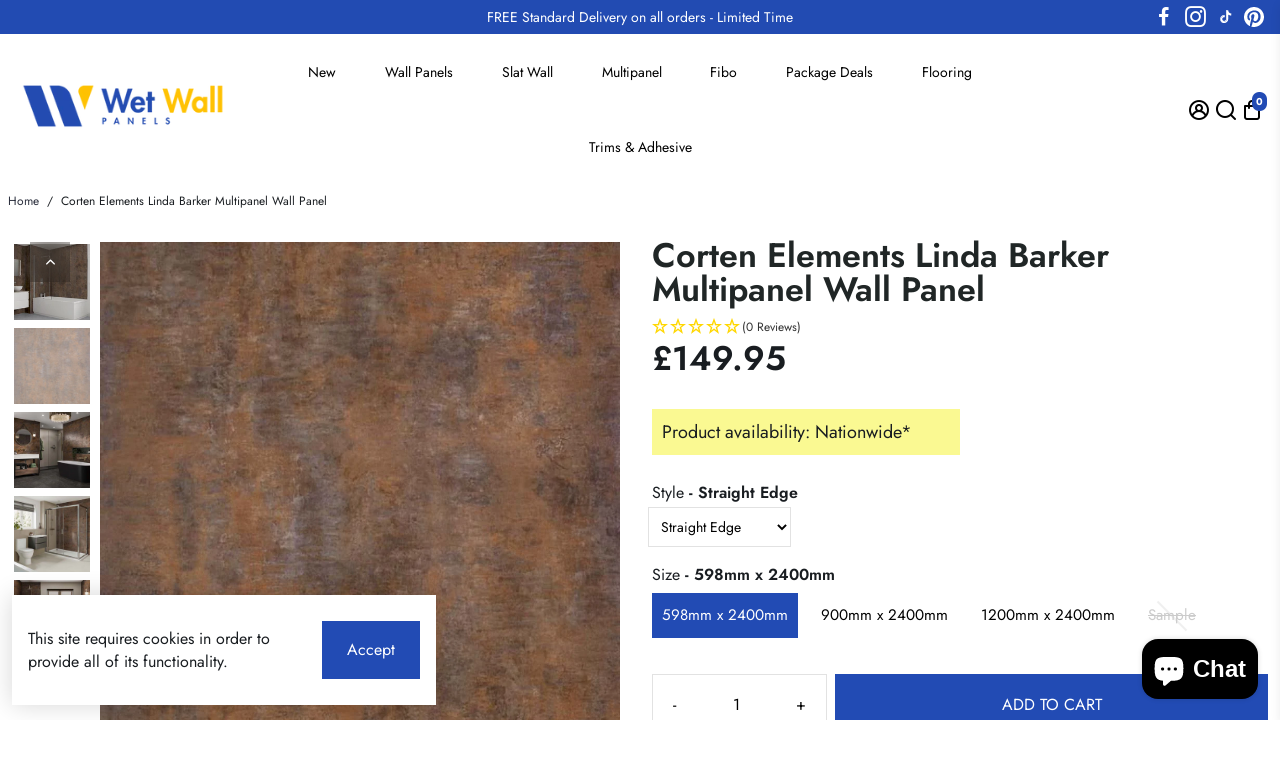

--- FILE ---
content_type: text/html; charset=UTF-8
request_url: https://api.reviews.io/json-ld/product/richsnippet?sku=%3B%3B%3B%3B%3B%3B%3B%3B47426883322194%3B47426883354962%3B47426883387730%3B47426883420498%3B47426883453266%3B47426883486034%3B47426883518802%3B47426883551570%3B8674935210322%3Bcorten-elements-linda-barker-multipanel-wall-panel&store=wetwallpanels.co.uk&url=https://wetwallpanels.co.uk/products/corten-elements-linda-barker-multipanel-wall-panel?variant=47426883322194&data=true
body_size: 196
content:
{
	"@context" : "http://schema.org",
	"@type" : "Product"

  			
		    ,"name" : "Corten Elements Linda Barker Multipanel Wall Panel Straight Edge / 598mm x 2400mm",
		"image" : "https://cdn.shopify.com/s/files/1/0796/1837/6018/files/my-bathroom-21.jpg?v=1719232230",
				"sku" : "47426883322194"
		    
}


--- FILE ---
content_type: text/css
request_url: https://wetwallpanels.co.uk/cdn/shop/t/24/assets/theme-styles.css?v=89937869217999218151763026948
body_size: -464
content:
body.template--collection .row.row--product-list{margin-bottom:-8em}.messenger--simple{bottom:100px!important;display:none!important}#shopify-chat{bottom:100px!important}#bstr--notice{bottom:3px!important;width:35vw}@media (max-width: 1024px){.new-div{height:auto!important}#bstr--notice{bottom:3px!important;width:99vw!important}#ShopifyChat{bottom:100px!important}}
/*# sourceMappingURL=/cdn/shop/t/24/assets/theme-styles.css.map?v=89937869217999218151763026948 */
